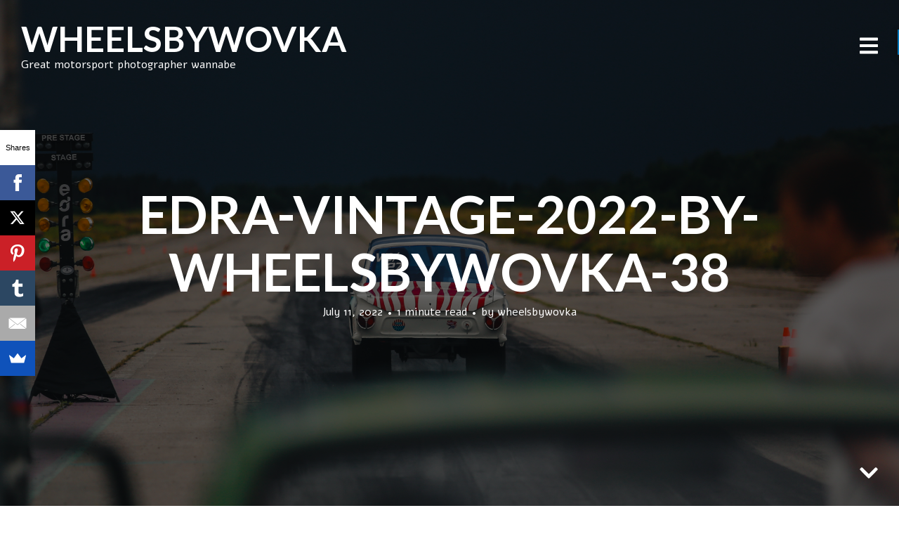

--- FILE ---
content_type: text/html; charset=UTF-8
request_url: https://blog.wheelsbywovka.com/edra-nationals-2022/edra-vintage-2022-by-wheelsbywovka-38/
body_size: 14589
content:
<!DOCTYPE html>
<html lang="en">
<head>
<meta charset="UTF-8">

<meta name="p:domain_verify" content="2c60addef04f683c6456712c36165709"/>

<meta name="viewport" content="width=device-width, initial-scale=1, minimal-ui">
<title>edra-vintage-2022-by-wheelsbywovka-38 - WHEELSBYWOVKA</title>
<link rel="profile" href="https://gmpg.org/xfn/11">
<link rel="pingback" href="https://blog.wheelsbywovka.com/xmlrpc.php">

<meta name='robots' content='index, follow, max-image-preview:large, max-snippet:-1, max-video-preview:-1' />
	<link rel="dns-prefetch" href="//fonts.googleapis.com">
	
	<!-- This site is optimized with the Yoast SEO plugin v20.2 - https://yoast.com/wordpress/plugins/seo/ -->
	<link rel="canonical" href="https://blog.wheelsbywovka.com/edra-nationals-2022/edra-vintage-2022-by-wheelsbywovka-38/" />
	<meta property="og:locale" content="en_US" />
	<meta property="og:type" content="article" />
	<meta property="og:title" content="edra-vintage-2022-by-wheelsbywovka-38 - WHEELSBYWOVKA" />
	<meta property="og:url" content="https://blog.wheelsbywovka.com/edra-nationals-2022/edra-vintage-2022-by-wheelsbywovka-38/" />
	<meta property="og:site_name" content="WHEELSBYWOVKA" />
	<meta property="og:image" content="https://blog.wheelsbywovka.com/edra-nationals-2022/edra-vintage-2022-by-wheelsbywovka-38" />
	<meta property="og:image:width" content="1920" />
	<meta property="og:image:height" content="1280" />
	<meta property="og:image:type" content="image/jpeg" />
	<meta name="twitter:card" content="summary_large_image" />
	<!-- / Yoast SEO plugin. -->


<script type='application/javascript'>console.log('PixelYourSite Free version 9.3.2');</script>
<link rel='dns-prefetch' href='//platform-api.sharethis.com' />
<link rel='dns-prefetch' href='//fonts.googleapis.com' />
<link rel='dns-prefetch' href='//pagead2.googlesyndication.com' />
<link rel="alternate" type="application/rss+xml" title="WHEELSBYWOVKA &raquo; Feed" href="https://blog.wheelsbywovka.com/feed/" />
<link rel="alternate" type="application/rss+xml" title="WHEELSBYWOVKA &raquo; Comments Feed" href="https://blog.wheelsbywovka.com/comments/feed/" />
<link rel="alternate" type="application/rss+xml" title="WHEELSBYWOVKA &raquo; edra-vintage-2022-by-wheelsbywovka-38 Comments Feed" href="https://blog.wheelsbywovka.com/edra-nationals-2022/edra-vintage-2022-by-wheelsbywovka-38/feed/" />
<script type="text/javascript">
window._wpemojiSettings = {"baseUrl":"https:\/\/s.w.org\/images\/core\/emoji\/14.0.0\/72x72\/","ext":".png","svgUrl":"https:\/\/s.w.org\/images\/core\/emoji\/14.0.0\/svg\/","svgExt":".svg","source":{"concatemoji":"https:\/\/blog.wheelsbywovka.com\/wp-includes\/js\/wp-emoji-release.min.js?ver=6.1.6"}};
/*! This file is auto-generated */
!function(e,a,t){var n,r,o,i=a.createElement("canvas"),p=i.getContext&&i.getContext("2d");function s(e,t){var a=String.fromCharCode,e=(p.clearRect(0,0,i.width,i.height),p.fillText(a.apply(this,e),0,0),i.toDataURL());return p.clearRect(0,0,i.width,i.height),p.fillText(a.apply(this,t),0,0),e===i.toDataURL()}function c(e){var t=a.createElement("script");t.src=e,t.defer=t.type="text/javascript",a.getElementsByTagName("head")[0].appendChild(t)}for(o=Array("flag","emoji"),t.supports={everything:!0,everythingExceptFlag:!0},r=0;r<o.length;r++)t.supports[o[r]]=function(e){if(p&&p.fillText)switch(p.textBaseline="top",p.font="600 32px Arial",e){case"flag":return s([127987,65039,8205,9895,65039],[127987,65039,8203,9895,65039])?!1:!s([55356,56826,55356,56819],[55356,56826,8203,55356,56819])&&!s([55356,57332,56128,56423,56128,56418,56128,56421,56128,56430,56128,56423,56128,56447],[55356,57332,8203,56128,56423,8203,56128,56418,8203,56128,56421,8203,56128,56430,8203,56128,56423,8203,56128,56447]);case"emoji":return!s([129777,127995,8205,129778,127999],[129777,127995,8203,129778,127999])}return!1}(o[r]),t.supports.everything=t.supports.everything&&t.supports[o[r]],"flag"!==o[r]&&(t.supports.everythingExceptFlag=t.supports.everythingExceptFlag&&t.supports[o[r]]);t.supports.everythingExceptFlag=t.supports.everythingExceptFlag&&!t.supports.flag,t.DOMReady=!1,t.readyCallback=function(){t.DOMReady=!0},t.supports.everything||(n=function(){t.readyCallback()},a.addEventListener?(a.addEventListener("DOMContentLoaded",n,!1),e.addEventListener("load",n,!1)):(e.attachEvent("onload",n),a.attachEvent("onreadystatechange",function(){"complete"===a.readyState&&t.readyCallback()})),(e=t.source||{}).concatemoji?c(e.concatemoji):e.wpemoji&&e.twemoji&&(c(e.twemoji),c(e.wpemoji)))}(window,document,window._wpemojiSettings);
</script>
<style type="text/css">
img.wp-smiley,
img.emoji {
	display: inline !important;
	border: none !important;
	box-shadow: none !important;
	height: 1em !important;
	width: 1em !important;
	margin: 0 0.07em !important;
	vertical-align: -0.1em !important;
	background: none !important;
	padding: 0 !important;
}
</style>
	<link rel='stylesheet' id='font-awesome-css' href='https://blog.wheelsbywovka.com/wp-content/themes/ink/assets/css/font-awesome.css?ver=4.1.0' type='text/css' media='all' />
<link rel='stylesheet' id='stag-shortcode-styles-css' href='https://blog.wheelsbywovka.com/wp-content/plugins/stagtools/assets/css/stag-shortcodes.css?ver=2.3.6' type='text/css' media='all' />
<link rel='stylesheet' id='wp-block-library-css' href='https://blog.wheelsbywovka.com/wp-includes/css/dist/block-library/style.min.css?ver=6.1.6' type='text/css' media='all' />
<link rel='stylesheet' id='wc-blocks-vendors-style-css' href='https://blog.wheelsbywovka.com/wp-content/plugins/woocommerce/packages/woocommerce-blocks/build/wc-blocks-vendors-style.css?ver=9.4.3' type='text/css' media='all' />
<link rel='stylesheet' id='wc-blocks-style-css' href='https://blog.wheelsbywovka.com/wp-content/plugins/woocommerce/packages/woocommerce-blocks/build/wc-blocks-style.css?ver=9.4.3' type='text/css' media='all' />
<link rel='stylesheet' id='classic-theme-styles-css' href='https://blog.wheelsbywovka.com/wp-includes/css/classic-themes.min.css?ver=1' type='text/css' media='all' />
<style id='global-styles-inline-css' type='text/css'>
body{--wp--preset--color--black: #000000;--wp--preset--color--cyan-bluish-gray: #abb8c3;--wp--preset--color--white: #ffffff;--wp--preset--color--pale-pink: #f78da7;--wp--preset--color--vivid-red: #cf2e2e;--wp--preset--color--luminous-vivid-orange: #ff6900;--wp--preset--color--luminous-vivid-amber: #fcb900;--wp--preset--color--light-green-cyan: #7bdcb5;--wp--preset--color--vivid-green-cyan: #00d084;--wp--preset--color--pale-cyan-blue: #8ed1fc;--wp--preset--color--vivid-cyan-blue: #0693e3;--wp--preset--color--vivid-purple: #9b51e0;--wp--preset--gradient--vivid-cyan-blue-to-vivid-purple: linear-gradient(135deg,rgba(6,147,227,1) 0%,rgb(155,81,224) 100%);--wp--preset--gradient--light-green-cyan-to-vivid-green-cyan: linear-gradient(135deg,rgb(122,220,180) 0%,rgb(0,208,130) 100%);--wp--preset--gradient--luminous-vivid-amber-to-luminous-vivid-orange: linear-gradient(135deg,rgba(252,185,0,1) 0%,rgba(255,105,0,1) 100%);--wp--preset--gradient--luminous-vivid-orange-to-vivid-red: linear-gradient(135deg,rgba(255,105,0,1) 0%,rgb(207,46,46) 100%);--wp--preset--gradient--very-light-gray-to-cyan-bluish-gray: linear-gradient(135deg,rgb(238,238,238) 0%,rgb(169,184,195) 100%);--wp--preset--gradient--cool-to-warm-spectrum: linear-gradient(135deg,rgb(74,234,220) 0%,rgb(151,120,209) 20%,rgb(207,42,186) 40%,rgb(238,44,130) 60%,rgb(251,105,98) 80%,rgb(254,248,76) 100%);--wp--preset--gradient--blush-light-purple: linear-gradient(135deg,rgb(255,206,236) 0%,rgb(152,150,240) 100%);--wp--preset--gradient--blush-bordeaux: linear-gradient(135deg,rgb(254,205,165) 0%,rgb(254,45,45) 50%,rgb(107,0,62) 100%);--wp--preset--gradient--luminous-dusk: linear-gradient(135deg,rgb(255,203,112) 0%,rgb(199,81,192) 50%,rgb(65,88,208) 100%);--wp--preset--gradient--pale-ocean: linear-gradient(135deg,rgb(255,245,203) 0%,rgb(182,227,212) 50%,rgb(51,167,181) 100%);--wp--preset--gradient--electric-grass: linear-gradient(135deg,rgb(202,248,128) 0%,rgb(113,206,126) 100%);--wp--preset--gradient--midnight: linear-gradient(135deg,rgb(2,3,129) 0%,rgb(40,116,252) 100%);--wp--preset--duotone--dark-grayscale: url('#wp-duotone-dark-grayscale');--wp--preset--duotone--grayscale: url('#wp-duotone-grayscale');--wp--preset--duotone--purple-yellow: url('#wp-duotone-purple-yellow');--wp--preset--duotone--blue-red: url('#wp-duotone-blue-red');--wp--preset--duotone--midnight: url('#wp-duotone-midnight');--wp--preset--duotone--magenta-yellow: url('#wp-duotone-magenta-yellow');--wp--preset--duotone--purple-green: url('#wp-duotone-purple-green');--wp--preset--duotone--blue-orange: url('#wp-duotone-blue-orange');--wp--preset--font-size--small: 13px;--wp--preset--font-size--medium: 20px;--wp--preset--font-size--large: 36px;--wp--preset--font-size--x-large: 42px;--wp--preset--spacing--20: 0.44rem;--wp--preset--spacing--30: 0.67rem;--wp--preset--spacing--40: 1rem;--wp--preset--spacing--50: 1.5rem;--wp--preset--spacing--60: 2.25rem;--wp--preset--spacing--70: 3.38rem;--wp--preset--spacing--80: 5.06rem;}:where(.is-layout-flex){gap: 0.5em;}body .is-layout-flow > .alignleft{float: left;margin-inline-start: 0;margin-inline-end: 2em;}body .is-layout-flow > .alignright{float: right;margin-inline-start: 2em;margin-inline-end: 0;}body .is-layout-flow > .aligncenter{margin-left: auto !important;margin-right: auto !important;}body .is-layout-constrained > .alignleft{float: left;margin-inline-start: 0;margin-inline-end: 2em;}body .is-layout-constrained > .alignright{float: right;margin-inline-start: 2em;margin-inline-end: 0;}body .is-layout-constrained > .aligncenter{margin-left: auto !important;margin-right: auto !important;}body .is-layout-constrained > :where(:not(.alignleft):not(.alignright):not(.alignfull)){max-width: var(--wp--style--global--content-size);margin-left: auto !important;margin-right: auto !important;}body .is-layout-constrained > .alignwide{max-width: var(--wp--style--global--wide-size);}body .is-layout-flex{display: flex;}body .is-layout-flex{flex-wrap: wrap;align-items: center;}body .is-layout-flex > *{margin: 0;}:where(.wp-block-columns.is-layout-flex){gap: 2em;}.has-black-color{color: var(--wp--preset--color--black) !important;}.has-cyan-bluish-gray-color{color: var(--wp--preset--color--cyan-bluish-gray) !important;}.has-white-color{color: var(--wp--preset--color--white) !important;}.has-pale-pink-color{color: var(--wp--preset--color--pale-pink) !important;}.has-vivid-red-color{color: var(--wp--preset--color--vivid-red) !important;}.has-luminous-vivid-orange-color{color: var(--wp--preset--color--luminous-vivid-orange) !important;}.has-luminous-vivid-amber-color{color: var(--wp--preset--color--luminous-vivid-amber) !important;}.has-light-green-cyan-color{color: var(--wp--preset--color--light-green-cyan) !important;}.has-vivid-green-cyan-color{color: var(--wp--preset--color--vivid-green-cyan) !important;}.has-pale-cyan-blue-color{color: var(--wp--preset--color--pale-cyan-blue) !important;}.has-vivid-cyan-blue-color{color: var(--wp--preset--color--vivid-cyan-blue) !important;}.has-vivid-purple-color{color: var(--wp--preset--color--vivid-purple) !important;}.has-black-background-color{background-color: var(--wp--preset--color--black) !important;}.has-cyan-bluish-gray-background-color{background-color: var(--wp--preset--color--cyan-bluish-gray) !important;}.has-white-background-color{background-color: var(--wp--preset--color--white) !important;}.has-pale-pink-background-color{background-color: var(--wp--preset--color--pale-pink) !important;}.has-vivid-red-background-color{background-color: var(--wp--preset--color--vivid-red) !important;}.has-luminous-vivid-orange-background-color{background-color: var(--wp--preset--color--luminous-vivid-orange) !important;}.has-luminous-vivid-amber-background-color{background-color: var(--wp--preset--color--luminous-vivid-amber) !important;}.has-light-green-cyan-background-color{background-color: var(--wp--preset--color--light-green-cyan) !important;}.has-vivid-green-cyan-background-color{background-color: var(--wp--preset--color--vivid-green-cyan) !important;}.has-pale-cyan-blue-background-color{background-color: var(--wp--preset--color--pale-cyan-blue) !important;}.has-vivid-cyan-blue-background-color{background-color: var(--wp--preset--color--vivid-cyan-blue) !important;}.has-vivid-purple-background-color{background-color: var(--wp--preset--color--vivid-purple) !important;}.has-black-border-color{border-color: var(--wp--preset--color--black) !important;}.has-cyan-bluish-gray-border-color{border-color: var(--wp--preset--color--cyan-bluish-gray) !important;}.has-white-border-color{border-color: var(--wp--preset--color--white) !important;}.has-pale-pink-border-color{border-color: var(--wp--preset--color--pale-pink) !important;}.has-vivid-red-border-color{border-color: var(--wp--preset--color--vivid-red) !important;}.has-luminous-vivid-orange-border-color{border-color: var(--wp--preset--color--luminous-vivid-orange) !important;}.has-luminous-vivid-amber-border-color{border-color: var(--wp--preset--color--luminous-vivid-amber) !important;}.has-light-green-cyan-border-color{border-color: var(--wp--preset--color--light-green-cyan) !important;}.has-vivid-green-cyan-border-color{border-color: var(--wp--preset--color--vivid-green-cyan) !important;}.has-pale-cyan-blue-border-color{border-color: var(--wp--preset--color--pale-cyan-blue) !important;}.has-vivid-cyan-blue-border-color{border-color: var(--wp--preset--color--vivid-cyan-blue) !important;}.has-vivid-purple-border-color{border-color: var(--wp--preset--color--vivid-purple) !important;}.has-vivid-cyan-blue-to-vivid-purple-gradient-background{background: var(--wp--preset--gradient--vivid-cyan-blue-to-vivid-purple) !important;}.has-light-green-cyan-to-vivid-green-cyan-gradient-background{background: var(--wp--preset--gradient--light-green-cyan-to-vivid-green-cyan) !important;}.has-luminous-vivid-amber-to-luminous-vivid-orange-gradient-background{background: var(--wp--preset--gradient--luminous-vivid-amber-to-luminous-vivid-orange) !important;}.has-luminous-vivid-orange-to-vivid-red-gradient-background{background: var(--wp--preset--gradient--luminous-vivid-orange-to-vivid-red) !important;}.has-very-light-gray-to-cyan-bluish-gray-gradient-background{background: var(--wp--preset--gradient--very-light-gray-to-cyan-bluish-gray) !important;}.has-cool-to-warm-spectrum-gradient-background{background: var(--wp--preset--gradient--cool-to-warm-spectrum) !important;}.has-blush-light-purple-gradient-background{background: var(--wp--preset--gradient--blush-light-purple) !important;}.has-blush-bordeaux-gradient-background{background: var(--wp--preset--gradient--blush-bordeaux) !important;}.has-luminous-dusk-gradient-background{background: var(--wp--preset--gradient--luminous-dusk) !important;}.has-pale-ocean-gradient-background{background: var(--wp--preset--gradient--pale-ocean) !important;}.has-electric-grass-gradient-background{background: var(--wp--preset--gradient--electric-grass) !important;}.has-midnight-gradient-background{background: var(--wp--preset--gradient--midnight) !important;}.has-small-font-size{font-size: var(--wp--preset--font-size--small) !important;}.has-medium-font-size{font-size: var(--wp--preset--font-size--medium) !important;}.has-large-font-size{font-size: var(--wp--preset--font-size--large) !important;}.has-x-large-font-size{font-size: var(--wp--preset--font-size--x-large) !important;}
.wp-block-navigation a:where(:not(.wp-element-button)){color: inherit;}
:where(.wp-block-columns.is-layout-flex){gap: 2em;}
.wp-block-pullquote{font-size: 1.5em;line-height: 1.6;}
</style>
<link rel='stylesheet' id='stripe-handler-ng-style-css' href='https://blog.wheelsbywovka.com/wp-content/plugins/stripe-payments/public/assets/css/public.css?ver=2.0.85' type='text/css' media='all' />
<link rel='stylesheet' id='woocommerce-layout-css' href='https://blog.wheelsbywovka.com/wp-content/plugins/woocommerce/assets/css/woocommerce-layout.css?ver=7.4.0' type='text/css' media='all' />
<style id='woocommerce-layout-inline-css' type='text/css'>

	.infinite-scroll .woocommerce-pagination {
		display: none;
	}
</style>
<link rel='stylesheet' id='woocommerce-smallscreen-css' href='https://blog.wheelsbywovka.com/wp-content/plugins/woocommerce/assets/css/woocommerce-smallscreen.css?ver=7.4.0' type='text/css' media='only screen and (max-width: 768px)' />
<link rel='stylesheet' id='woocommerce-general-css' href='https://blog.wheelsbywovka.com/wp-content/plugins/woocommerce/assets/css/woocommerce.css?ver=7.4.0' type='text/css' media='all' />
<style id='woocommerce-inline-inline-css' type='text/css'>
.woocommerce form .form-row .required { visibility: visible; }
</style>
<link rel='stylesheet' id='stag-google-fonts-css' href='//fonts.googleapis.com/css?family=Alef%3Aregular%2C700%7CLato%3Aregular%2Citalic%2C700&#038;subset=latin%2Clatin&#038;ver=1.2.7' type='text/css' media='all' />
<link rel='stylesheet' id='stag-style-css' href='https://blog.wheelsbywovka.com/wp-content/themes/ink/style.css?ver=1.2.7' type='text/css' media='all' />
<link rel='stylesheet' id='dflip-style-css' href='https://blog.wheelsbywovka.com/wp-content/plugins/3d-flipbook-dflip-lite/assets/css/dflip.min.css?ver=2.2.32' type='text/css' media='all' />
<script type='text/javascript' src='https://blog.wheelsbywovka.com/wp-includes/js/jquery/jquery.min.js?ver=3.6.1' id='jquery-core-js'></script>
<script type='text/javascript' src='https://blog.wheelsbywovka.com/wp-includes/js/jquery/jquery-migrate.min.js?ver=3.3.2' id='jquery-migrate-js'></script>
<script type='text/javascript' src='https://blog.wheelsbywovka.com/wp-content/plugins/woocommerce/assets/js/js-cookie/js.cookie.min.js?ver=2.1.4-wc.7.4.0' id='js-cookie-js'></script>
<script type='text/javascript' src='https://blog.wheelsbywovka.com/wp-content/themes/ink/assets/js/lib/spin/spin.min.js?ver=1.3' id='spin-js'></script>
<script type='text/javascript' src='https://blog.wheelsbywovka.com/wp-content/themes/ink/assets/js/lib/spin/jquery.spin.min.js?ver=1.3' id='jquery.spin-js'></script>
<script type='text/javascript' src='//platform-api.sharethis.com/js/sharethis.js#source=googleanalytics-wordpress#product=ga&#038;property=5ff495e374e0a600127b0be9' id='googleanalytics-platform-sharethis-js'></script>
<script type='text/javascript' src='https://blog.wheelsbywovka.com/wp-content/plugins/pixelyoursite/dist/scripts/jquery.bind-first-0.2.3.min.js?ver=6.1.6' id='jquery-bind-first-js'></script>
<script type='text/javascript' id='pys-js-extra'>
/* <![CDATA[ */
var pysOptions = {"staticEvents":{"facebook":{"init_event":[{"delay":0,"type":"static","name":"PageView","pixelIds":["878443592258221"],"eventID":"07b52781-0a5e-4877-ba11-48fca8552137","params":{"page_title":"edra-vintage-2022-by-wheelsbywovka-38","post_type":"attachment","post_id":7793,"plugin":"PixelYourSite","user_role":"guest","event_url":"blog.wheelsbywovka.com\/edra-nationals-2022\/edra-vintage-2022-by-wheelsbywovka-38\/"},"e_id":"init_event","ids":[],"hasTimeWindow":false,"timeWindow":0,"woo_order":"","edd_order":""}]}},"dynamicEvents":{"automatic_event_form":{"facebook":{"delay":0,"type":"dyn","name":"Form","pixelIds":["878443592258221"],"eventID":"42f3464f-e7b3-49fa-b9d9-ed70bb9afe82","params":{"page_title":"edra-vintage-2022-by-wheelsbywovka-38","post_type":"attachment","post_id":7793,"plugin":"PixelYourSite","user_role":"guest","event_url":"blog.wheelsbywovka.com\/edra-nationals-2022\/edra-vintage-2022-by-wheelsbywovka-38\/"},"e_id":"automatic_event_form","ids":[],"hasTimeWindow":false,"timeWindow":0,"woo_order":"","edd_order":""}},"automatic_event_download":{"facebook":{"delay":0,"type":"dyn","name":"Download","extensions":["","doc","exe","js","pdf","ppt","tgz","zip","xls"],"pixelIds":["878443592258221"],"eventID":"07136d4b-68a1-4185-a97d-6c8c6a204027","params":{"page_title":"edra-vintage-2022-by-wheelsbywovka-38","post_type":"attachment","post_id":7793,"plugin":"PixelYourSite","user_role":"guest","event_url":"blog.wheelsbywovka.com\/edra-nationals-2022\/edra-vintage-2022-by-wheelsbywovka-38\/"},"e_id":"automatic_event_download","ids":[],"hasTimeWindow":false,"timeWindow":0,"woo_order":"","edd_order":""}},"automatic_event_comment":{"facebook":{"delay":0,"type":"dyn","name":"Comment","pixelIds":["878443592258221"],"eventID":"7943bc85-0a36-4e4f-bb83-649f505ea820","params":{"page_title":"edra-vintage-2022-by-wheelsbywovka-38","post_type":"attachment","post_id":7793,"plugin":"PixelYourSite","user_role":"guest","event_url":"blog.wheelsbywovka.com\/edra-nationals-2022\/edra-vintage-2022-by-wheelsbywovka-38\/"},"e_id":"automatic_event_comment","ids":[],"hasTimeWindow":false,"timeWindow":0,"woo_order":"","edd_order":""}}},"triggerEvents":[],"triggerEventTypes":[],"facebook":{"pixelIds":["878443592258221"],"advancedMatching":[],"removeMetadata":false,"contentParams":{"post_type":"attachment","post_id":7793,"content_name":"edra-vintage-2022-by-wheelsbywovka-38","tags":"","categories":[]},"commentEventEnabled":true,"wooVariableAsSimple":false,"downloadEnabled":true,"formEventEnabled":true,"ajaxForServerEvent":true,"serverApiEnabled":true,"wooCRSendFromServer":false},"debug":"","siteUrl":"https:\/\/blog.wheelsbywovka.com","ajaxUrl":"https:\/\/blog.wheelsbywovka.com\/wp-admin\/admin-ajax.php","ajax_event":"82de74bc2f","enable_remove_download_url_param":"1","cookie_duration":"7","last_visit_duration":"60","gdpr":{"ajax_enabled":false,"all_disabled_by_api":false,"facebook_disabled_by_api":false,"analytics_disabled_by_api":false,"google_ads_disabled_by_api":false,"pinterest_disabled_by_api":false,"bing_disabled_by_api":false,"facebook_prior_consent_enabled":false,"analytics_prior_consent_enabled":true,"google_ads_prior_consent_enabled":null,"pinterest_prior_consent_enabled":true,"bing_prior_consent_enabled":true,"cookiebot_integration_enabled":false,"cookiebot_facebook_consent_category":"marketing","cookiebot_analytics_consent_category":"statistics","cookiebot_google_ads_consent_category":null,"cookiebot_pinterest_consent_category":"marketing","cookiebot_bing_consent_category":"marketing","consent_magic_integration_enabled":false,"real_cookie_banner_integration_enabled":false,"cookie_notice_integration_enabled":false,"cookie_law_info_integration_enabled":false},"woo":{"enabled":true,"addToCartOnButtonEnabled":true,"addToCartOnButtonValueEnabled":false,"addToCartOnButtonValueOption":"price","singleProductId":null,"removeFromCartSelector":"form.woocommerce-cart-form .remove","addToCartCatchMethod":"add_cart_hook"},"edd":{"enabled":false}};
/* ]]> */
</script>
<script type='text/javascript' src='https://blog.wheelsbywovka.com/wp-content/plugins/pixelyoursite/dist/scripts/public.js?ver=9.3.2' id='pys-js'></script>
<link rel="https://api.w.org/" href="https://blog.wheelsbywovka.com/wp-json/" /><link rel="alternate" type="application/json" href="https://blog.wheelsbywovka.com/wp-json/wp/v2/media/7793" /><link rel="EditURI" type="application/rsd+xml" title="RSD" href="https://blog.wheelsbywovka.com/xmlrpc.php?rsd" />
<link rel="wlwmanifest" type="application/wlwmanifest+xml" href="https://blog.wheelsbywovka.com/wp-includes/wlwmanifest.xml" />
<meta name="generator" content="WordPress 6.1.6" />
<meta name="generator" content="WooCommerce 7.4.0" />
<link rel='shortlink' href='https://blog.wheelsbywovka.com/?p=7793' />
<link rel="alternate" type="application/json+oembed" href="https://blog.wheelsbywovka.com/wp-json/oembed/1.0/embed?url=https%3A%2F%2Fblog.wheelsbywovka.com%2Fedra-nationals-2022%2Fedra-vintage-2022-by-wheelsbywovka-38%2F" />
<link rel="alternate" type="text/xml+oembed" href="https://blog.wheelsbywovka.com/wp-json/oembed/1.0/embed?url=https%3A%2F%2Fblog.wheelsbywovka.com%2Fedra-nationals-2022%2Fedra-vintage-2022-by-wheelsbywovka-38%2F&#038;format=xml" />
<meta name="generator" content="Site Kit by Google 1.94.0" /><!-- HotJar Tracking Code -->
<script>
    (function(h,o,t,j,a,r){
        h.hj=h.hj||function(){(h.hj.q=h.hj.q||[]).push(arguments)};
        h._hjSettings={hjid:1018687,hjsv:6};
        a=o.getElementsByTagName('head')[0];
        r=o.createElement('script');r.async=1;
        r.src=t+h._hjSettings.hjid+j+h._hjSettings.hjsv;
        a.appendChild(r);
    })(window,document,'https://static.hotjar.com/c/hotjar-','.js?sv=');
</script>
<!-- End of HotJar Tracking Code --><script type="text/javascript">
	window._wp_rp_static_base_url = 'https://rp.zemanta.com/static/';
	window._wp_rp_wp_ajax_url = "https://blog.wheelsbywovka.com/wp-admin/admin-ajax.php";
	window._wp_rp_plugin_version = '3.6';
	window._wp_rp_post_id = '7793';
	window._wp_rp_num_rel_posts = '6';
	window._wp_rp_thumbnails = true;
	window._wp_rp_post_title = 'edra-vintage-2022-by-wheelsbywovka-38';
	window._wp_rp_post_tags = [];
</script>
<link rel="stylesheet" href="https://blog.wheelsbywovka.com/wp-content/plugins/related-posts/static/themes/vertical.css?version=3.6" />
<script type='text/javascript'>
/* <![CDATA[ */
var VPData = {"__":{"couldnt_retrieve_vp":"Couldn't retrieve Visual Portfolio ID.","pswp_close":"Close (Esc)","pswp_share":"Share","pswp_fs":"Toggle fullscreen","pswp_zoom":"Zoom in\/out","pswp_prev":"Previous (arrow left)","pswp_next":"Next (arrow right)","pswp_share_fb":"Share on Facebook","pswp_share_tw":"Tweet","pswp_share_pin":"Pin it","fancybox_close":"Close","fancybox_next":"Next","fancybox_prev":"Previous","fancybox_error":"The requested content cannot be loaded. <br \/> Please try again later.","fancybox_play_start":"Start slideshow","fancybox_play_stop":"Pause slideshow","fancybox_full_screen":"Full screen","fancybox_thumbs":"Thumbnails","fancybox_download":"Download","fancybox_share":"Share","fancybox_zoom":"Zoom"},"settingsPopupGallery":{"enable_on_wordpress_images":false,"vendor":"fancybox","deep_linking":false,"deep_linking_url_to_share_images":false,"show_arrows":true,"show_counter":true,"show_zoom_button":true,"show_fullscreen_button":true,"show_share_button":true,"show_close_button":true,"show_thumbs":true,"show_download_button":false,"show_slideshow":false,"click_to_zoom":true},"screenSizes":[320,576,768,992,1200]};
/* ]]> */
</script>
        <noscript>
            <style type="text/css">
                .vp-portfolio__preloader-wrap{display:none}.vp-portfolio__items-wrap,.vp-portfolio__filter-wrap,.vp-portfolio__sort-wrap,.vp-portfolio__pagination-wrap{visibility:visible;opacity:1}.vp-portfolio__item .vp-portfolio__item-img noscript+img{display:none}.vp-portfolio__thumbnails-wrap{display:none}            </style>
        </noscript>
        <meta name="generator" content="Ink 1.2.7">
<meta name="generator" content="StagCustomizer 1.0">
	<style id="stag-custom-css" type="text/css">
		body,
		.site,
		hr:not(.stag-divider)::before {
			background-color: #ffffff;
		}
		body, .entry-subtitle {
			font-family: "Alef";
		}
		a,
		.archive-header__title span,
		.footer-menu a:hover {
			color: #f0ad2c;
		}
		h1, h2, h3, h4, h5, h6, .button, .stag-button, input[type="submit"], input[type="reset"], .button-secondary, legend, .rcp_subscription_level_name {
			font-family: "Lato";
		}
		.post-grid {
			border-color: #ffffff;
		}
			</style>
	<link rel='shortcut icon' href='https://blog.wheelsbywovka.com/wp-content/uploads/2015/05/favicon.jpg' />	<noscript><style>.woocommerce-product-gallery{ opacity: 1 !important; }</style></noscript>
	
<!-- Google AdSense snippet added by Site Kit -->
<meta name="google-adsense-platform-account" content="ca-host-pub-2644536267352236">
<meta name="google-adsense-platform-domain" content="sitekit.withgoogle.com">
<!-- End Google AdSense snippet added by Site Kit -->
<script>
(function() {
	(function (i, s, o, g, r, a, m) {
		i['GoogleAnalyticsObject'] = r;
		i[r] = i[r] || function () {
				(i[r].q = i[r].q || []).push(arguments)
			}, i[r].l = 1 * new Date();
		a = s.createElement(o),
			m = s.getElementsByTagName(o)[0];
		a.async = 1;
		a.src = g;
		m.parentNode.insertBefore(a, m)
	})(window, document, 'script', 'https://google-analytics.com/analytics.js', 'ga');

	ga('create', 'UA-62777824-1', 'auto');
			ga('send', 'pageview');
	})();
</script>
        <style type="text/css">
            /* If html does not have either class, do not show lazy loaded images. */
            html:not(.vp-lazyload-enabled):not(.js) .vp-lazyload {
                display: none;
            }
        </style>
        <script>
            document.documentElement.classList.add(
                'vp-lazyload-enabled'
            );
        </script>
        
<!-- Google AdSense snippet added by Site Kit -->
<script async="async" src="https://pagead2.googlesyndication.com/pagead/js/adsbygoogle.js?client=ca-pub-3122952363876762&amp;host=ca-host-pub-2644536267352236" crossorigin="anonymous" type="text/javascript"></script>

<!-- End Google AdSense snippet added by Site Kit -->
</head>
<body data-rsssl=1 class="attachment attachment-template-default single single-attachment postid-7793 attachmentid-7793 attachment-jpeg theme-ink woocommerce-no-js chrome header-over stagtools" data-layout="">

<nav class="site-nav" role="complementary">
	<div class="site-nav--scrollable-container">
		<i class="fa fa-times close-nav"></i>

				<nav id="site-navigation" class="navigation main-navigation site-nav__section" role="navigation">
			<h4 class="widgettitle">Menu</h4>
			<ul id="menu-main-menu" class="primary-menu"><li id="menu-item-289" class="menu-item menu-item-type-custom menu-item-object-custom menu-item-289"><a href="http://wheelsbywovka.com">Back to Portfolio</a></li>
<li id="menu-item-6568" class="menu-item menu-item-type-post_type menu-item-object-page menu-item-6568"><a href="https://blog.wheelsbywovka.com/shop/">Print Shop</a></li>
<li id="menu-item-6658" class="menu-item menu-item-type-custom menu-item-object-custom menu-item-6658"><a href="https://driftcut.com/">DriftCut Streetwear Shop</a></li>
<li id="menu-item-6565" class="menu-item menu-item-type-post_type menu-item-object-page menu-item-6565"><a href="https://blog.wheelsbywovka.com/my-account/">My account</a></li>
<li id="menu-item-6566" class="menu-item menu-item-type-post_type menu-item-object-page menu-item-6566"><a href="https://blog.wheelsbywovka.com/checkout/">Checkout</a></li>
<li id="menu-item-6567" class="menu-item menu-item-type-post_type menu-item-object-page menu-item-6567"><a href="https://blog.wheelsbywovka.com/cart/">Cart</a></li>
<li id="menu-item-290" class="menu-item menu-item-type-custom menu-item-object-custom menu-item-290"><a href="http://facebook.com/wheelsbywovka">Facebook Fan Page</a></li>
<li id="menu-item-6569" class="menu-item menu-item-type-custom menu-item-object-custom menu-item-6569"><a href="http://instagram.com/wheelsbywovka">Instagram</a></li>
</ul>		</nav><!-- #site-navigation -->
		
					<aside id="categories-4" class="site-nav__section widget_categories"><h4 class="widgettitle">Categories</h4>
			<ul>
					<li class="cat-item cat-item-135"><a href="https://blog.wheelsbywovka.com/category/blogging/">Blogging</a>
</li>
	<li class="cat-item cat-item-710"><a href="https://blog.wheelsbywovka.com/category/car-museum/">Car Museum</a>
</li>
	<li class="cat-item cat-item-5"><a href="https://blog.wheelsbywovka.com/category/car-shoot/">Car Shoot</a>
</li>
	<li class="cat-item cat-item-136"><a href="https://blog.wheelsbywovka.com/category/car-spotting/">Car Spotting</a>
</li>
	<li class="cat-item cat-item-3"><a href="https://blog.wheelsbywovka.com/category/circuit/">Circuit</a>
</li>
	<li class="cat-item cat-item-6"><a href="https://blog.wheelsbywovka.com/category/cruise/">Cruise</a>
</li>
	<li class="cat-item cat-item-220"><a href="https://blog.wheelsbywovka.com/category/drag/">Drag</a>
</li>
	<li class="cat-item cat-item-1"><a href="https://blog.wheelsbywovka.com/category/drift/">Drift</a>
</li>
	<li class="cat-item cat-item-286"><a href="https://blog.wheelsbywovka.com/category/formula-offroad/">Formula Offroad</a>
</li>
	<li class="cat-item cat-item-515"><a href="https://blog.wheelsbywovka.com/category/girls/">Girls</a>
</li>
	<li class="cat-item cat-item-114"><a href="https://blog.wheelsbywovka.com/category/guest-post/">Guest Post</a>
</li>
	<li class="cat-item cat-item-647"><a href="https://blog.wheelsbywovka.com/category/hot-wheels-collecting/">Hot Wheels Collecting</a>
</li>
	<li class="cat-item cat-item-1750"><a href="https://blog.wheelsbywovka.com/category/karting/">karting</a>
</li>
	<li class="cat-item cat-item-1105"><a href="https://blog.wheelsbywovka.com/category/miata-by-wovka/">Miata by Wovka</a>
</li>
	<li class="cat-item cat-item-1173"><a href="https://blog.wheelsbywovka.com/category/model-car-kits/">Model Car Kits</a>
</li>
	<li class="cat-item cat-item-332"><a href="https://blog.wheelsbywovka.com/category/motorcycles/">Motorcycles</a>
</li>
	<li class="cat-item cat-item-279"><a href="https://blog.wheelsbywovka.com/category/rally/">Rally</a>
</li>
	<li class="cat-item cat-item-4"><a href="https://blog.wheelsbywovka.com/category/rally-cross/">Rally Cross</a>
</li>
	<li class="cat-item cat-item-113"><a href="https://blog.wheelsbywovka.com/category/show/">Show</a>
</li>
	<li class="cat-item cat-item-347"><a href="https://blog.wheelsbywovka.com/category/talksbywovka/">Talksbywovka</a>
</li>
	<li class="cat-item cat-item-148"><a href="https://blog.wheelsbywovka.com/category/top-5/">Top 5</a>
</li>
			</ul>

			</aside>			</div>
</nav>
<div class="site-nav-overlay"></div>

<div id="page" class="hfeed site">

	<div id="content" class="site-content">

		<header id="masthead" class="site-header">

			<div class="site-branding">
									<h1 class="site-title"><a href="https://blog.wheelsbywovka.com">WHEELSBYWOVKA</a></h1>
				
				<p class="site-description">Great motorsport photographer wannabe</p>
			</div>

			<a href="#" id="site-navigation-toggle" class="site-navigation-toggle"><i class="fa fa-navicon"></i></a>

			
		</header><!-- #masthead -->

	
	<style type="text/css" scoped>
		
		.background-video { opacity: 0.4; }

				.article-cover__background { background-image: url(https://blog.wheelsbywovka.com/wp-content/uploads/2022/07/edra-vintage-2022-by-wheelsbywovka-38.jpg); opacity: 0.4; }
		
			</style>

	
<div class="article-cover article-cover--7793">
	<div class="article-cover__background stag-image--none"></div>

	
	<div class="article-cover__inner">
		<div class="article-cover__content">
			<h1 class="entry-title">
				<a href="https://blog.wheelsbywovka.com/edra-nationals-2022/edra-vintage-2022-by-wheelsbywovka-38/" rel="bookmark">
					edra-vintage-2022-by-wheelsbywovka-38
									</a>
			</h1>


			<footer class="entry-meta">
				<span class="posted-on"><a href="https://blog.wheelsbywovka.com/edra-nationals-2022/edra-vintage-2022-by-wheelsbywovka-38/" title="11:43 am" rel="bookmark"><time class="entry-date published" datetime="2022-07-11T11:43:30+00:00">July 11, 2022</time></a></span><span class="reading-time">1 minute read</span><span class="byline">by <span class="author vcard"><a class="url fn n" href="https://blog.wheelsbywovka.com/author/admin/">wheelsbywovka</a></span></span>											</footer>

					</div>
	</div>

	
	<span id="scroll-to-content" class="article-cover__arrow">
		<i class="fa fa-chevron-down"></i>
	</span>

</div>

	<main id="main" class="site-main">

		
		
<article id="post-7793" class="post-7793 attachment type-attachment status-inherit hentry">

	<div class="entry-content">
		<p class="attachment"><a href='https://blog.wheelsbywovka.com/wp-content/uploads/2022/07/edra-vintage-2022-by-wheelsbywovka-38.jpg'><img width="300" height="200" src="https://blog.wheelsbywovka.com/wp-content/uploads/2022/07/edra-vintage-2022-by-wheelsbywovka-38-300x200.jpg" class="attachment-medium size-medium" alt="" decoding="async" loading="lazy" srcset="https://blog.wheelsbywovka.com/wp-content/uploads/2022/07/edra-vintage-2022-by-wheelsbywovka-38-300x200.jpg 300w, https://blog.wheelsbywovka.com/wp-content/uploads/2022/07/edra-vintage-2022-by-wheelsbywovka-38-800x533.jpg 800w, https://blog.wheelsbywovka.com/wp-content/uploads/2022/07/edra-vintage-2022-by-wheelsbywovka-38-1024x683.jpg 1024w, https://blog.wheelsbywovka.com/wp-content/uploads/2022/07/edra-vintage-2022-by-wheelsbywovka-38-768x512.jpg 768w, https://blog.wheelsbywovka.com/wp-content/uploads/2022/07/edra-vintage-2022-by-wheelsbywovka-38-1536x1024.jpg 1536w, https://blog.wheelsbywovka.com/wp-content/uploads/2022/07/edra-vintage-2022-by-wheelsbywovka-38.jpg 1920w" sizes="(max-width: 300px) 100vw, 300px" /></a></p>
<!-- CONTENT END 3 -->
	</div><!-- .entry-content -->


		<footer class="entry-footer">
		<div class="grid">

			<div class="unit one-of-two">
				Category: 
							</div>

						<div class="unit one-of-two">
				
<div class="post-share-buttons">
	<h5>Share on</h5>

		<a target="_blank" class="button" href="http://www.twitter.com?status=edra-vintage-2022-by-wheelsbywovka-38+on+WHEELSBYWOVKA+https%3A%2F%2Fblog.wheelsbywovka.com%2Fedra-nationals-2022%2Fedra-vintage-2022-by-wheelsbywovka-38%2F">Twitter</a>
	<a target="_blank" class="button" href="http://www.facebook.com/sharer.php?u=https%3A%2F%2Fblog.wheelsbywovka.com%2Fedra-nationals-2022%2Fedra-vintage-2022-by-wheelsbywovka-38%2F">Facebook</a>
	</div>
			</div>
					</div>
	</footer><!-- .entry-meta -->
	
</article><!-- #post-## -->

		
		
<div id="comments" class="comments-area">

	
	
		<div id="respond" class="comment-respond">
		<h3 id="reply-title" class="comment-reply-title">Submit a comment <small><a rel="nofollow" id="cancel-comment-reply-link" href="/edra-nationals-2022/edra-vintage-2022-by-wheelsbywovka-38/#respond" style="display:none;">Cancel reply</a></small></h3><form action="https://blog.wheelsbywovka.com/wp-comments-post.php" method="post" id="commentform" class="comment-form" novalidate><p class="comment-form-comment"><textarea id="comment" class="blog-textarea respond-type" name="comment" cols="58" rows="10" aria-required="true" tabindex="4"></textarea><label for="comment">Your Comment</label></p><p class="comment-form-author"><input class="text-input respond-type" type="text" name="author" id="author" value="" size="50" aria-required="true" tabindex="1" /><label for="author">Name</label></p>
<p class="comment-form-email"><input class="text-input respond-type" type="email" name="email" id="email" value="" size="50" aria-required="true" tabindex="2" /><label for="email">Email</label></p>
<p class="comment-form-url"><input class="text-input respond-type" type="url" name="url" id="url" value="" size="50" tabindex="3" /><label for="url">Website</label></p>
<p class="form-submit"><input name="submit" type="submit" id="submit" class="submit" value="Submit comment" /> <input type='hidden' name='comment_post_ID' value='7793' id='comment_post_ID' />
<input type='hidden' name='comment_parent' id='comment_parent' value='0' />
</p></form>	</div><!-- #respond -->
	
</div><!-- #comments -->

	
	</main><!-- #main -->

		<footer id="colophon" class="site-footer" role="contentinfo">
						<div class="footer-widgets-container">
				<div class="inside">
					<div class="footer-widgets grid">
						<aside id="search-2" class="widget unit one-of-two widget_search"><h3 class="widgettitle">Search</h3><form role="search" method="get" class="search-form" action="https://blog.wheelsbywovka.com/">
	<label>
		<span class="screen-reader-text">Search for:</span>
		<input type="search" class="search-field" placeholder="Search &hellip;" value="" name="s" title="Search for:">
	</label>
	<button type="submit" class="search-submit"><i class="fa fa-search"></i></button>
</form>
</aside>
		<aside id="recent-posts-2" class="widget unit one-of-two widget_recent_entries">
		<h3 class="widgettitle">Recent Posts</h3>
		<ul>
											<li>
					<a href="https://blog.wheelsbywovka.com/ultrace-2024-throwback-just-in-time/">Ultrace 2024 Throwback — Just in Time</a>
									</li>
											<li>
					<a href="https://blog.wheelsbywovka.com/why-you-should-upgrade-and-protect-the-interior-of-your-truck/">Why You Should Upgrade and Protect the Interior of Your Truck</a>
									</li>
											<li>
					<a href="https://blog.wheelsbywovka.com/is-utv-windshields-protection-worth-it-benefits-of-a-safer-stronger-windshield/">Is UTV Windshields Protection Worth It Benefits of a Safer, Stronger Windshield</a>
									</li>
											<li>
					<a href="https://blog.wheelsbywovka.com/how-amazon-leasing-helps-you-drive-the-latest-supercars-every-year/">How Amazon Leasing Helps You Drive the Latest Supercars Every Year</a>
									</li>
											<li>
					<a href="https://blog.wheelsbywovka.com/how-has-tire-technology-evolved-in-motorsports/">How has Tire Technology Evolved in Motorsports</a>
									</li>
					</ul>

		</aside><aside id="archives-2" class="widget unit one-of-two widget_archive"><h3 class="widgettitle">Archives</h3>
			<ul>
					<li><a href='https://blog.wheelsbywovka.com/2025/06/'>June 2025</a></li>
	<li><a href='https://blog.wheelsbywovka.com/2025/05/'>May 2025</a></li>
	<li><a href='https://blog.wheelsbywovka.com/2025/03/'>March 2025</a></li>
	<li><a href='https://blog.wheelsbywovka.com/2025/01/'>January 2025</a></li>
	<li><a href='https://blog.wheelsbywovka.com/2024/08/'>August 2024</a></li>
	<li><a href='https://blog.wheelsbywovka.com/2024/07/'>July 2024</a></li>
	<li><a href='https://blog.wheelsbywovka.com/2024/06/'>June 2024</a></li>
	<li><a href='https://blog.wheelsbywovka.com/2024/05/'>May 2024</a></li>
	<li><a href='https://blog.wheelsbywovka.com/2024/04/'>April 2024</a></li>
	<li><a href='https://blog.wheelsbywovka.com/2024/03/'>March 2024</a></li>
	<li><a href='https://blog.wheelsbywovka.com/2024/01/'>January 2024</a></li>
	<li><a href='https://blog.wheelsbywovka.com/2023/12/'>December 2023</a></li>
	<li><a href='https://blog.wheelsbywovka.com/2023/11/'>November 2023</a></li>
	<li><a href='https://blog.wheelsbywovka.com/2023/09/'>September 2023</a></li>
	<li><a href='https://blog.wheelsbywovka.com/2023/08/'>August 2023</a></li>
	<li><a href='https://blog.wheelsbywovka.com/2023/04/'>April 2023</a></li>
	<li><a href='https://blog.wheelsbywovka.com/2023/01/'>January 2023</a></li>
	<li><a href='https://blog.wheelsbywovka.com/2022/11/'>November 2022</a></li>
	<li><a href='https://blog.wheelsbywovka.com/2022/09/'>September 2022</a></li>
	<li><a href='https://blog.wheelsbywovka.com/2022/08/'>August 2022</a></li>
	<li><a href='https://blog.wheelsbywovka.com/2022/07/'>July 2022</a></li>
	<li><a href='https://blog.wheelsbywovka.com/2022/06/'>June 2022</a></li>
	<li><a href='https://blog.wheelsbywovka.com/2022/05/'>May 2022</a></li>
	<li><a href='https://blog.wheelsbywovka.com/2022/04/'>April 2022</a></li>
	<li><a href='https://blog.wheelsbywovka.com/2022/02/'>February 2022</a></li>
	<li><a href='https://blog.wheelsbywovka.com/2021/11/'>November 2021</a></li>
	<li><a href='https://blog.wheelsbywovka.com/2021/06/'>June 2021</a></li>
	<li><a href='https://blog.wheelsbywovka.com/2021/05/'>May 2021</a></li>
	<li><a href='https://blog.wheelsbywovka.com/2021/03/'>March 2021</a></li>
	<li><a href='https://blog.wheelsbywovka.com/2021/02/'>February 2021</a></li>
	<li><a href='https://blog.wheelsbywovka.com/2021/01/'>January 2021</a></li>
	<li><a href='https://blog.wheelsbywovka.com/2020/11/'>November 2020</a></li>
	<li><a href='https://blog.wheelsbywovka.com/2020/10/'>October 2020</a></li>
	<li><a href='https://blog.wheelsbywovka.com/2020/09/'>September 2020</a></li>
	<li><a href='https://blog.wheelsbywovka.com/2020/08/'>August 2020</a></li>
	<li><a href='https://blog.wheelsbywovka.com/2020/07/'>July 2020</a></li>
	<li><a href='https://blog.wheelsbywovka.com/2020/06/'>June 2020</a></li>
	<li><a href='https://blog.wheelsbywovka.com/2020/05/'>May 2020</a></li>
	<li><a href='https://blog.wheelsbywovka.com/2020/04/'>April 2020</a></li>
	<li><a href='https://blog.wheelsbywovka.com/2020/03/'>March 2020</a></li>
	<li><a href='https://blog.wheelsbywovka.com/2019/12/'>December 2019</a></li>
	<li><a href='https://blog.wheelsbywovka.com/2019/10/'>October 2019</a></li>
	<li><a href='https://blog.wheelsbywovka.com/2019/09/'>September 2019</a></li>
	<li><a href='https://blog.wheelsbywovka.com/2019/07/'>July 2019</a></li>
	<li><a href='https://blog.wheelsbywovka.com/2019/06/'>June 2019</a></li>
	<li><a href='https://blog.wheelsbywovka.com/2018/12/'>December 2018</a></li>
	<li><a href='https://blog.wheelsbywovka.com/2018/11/'>November 2018</a></li>
	<li><a href='https://blog.wheelsbywovka.com/2018/09/'>September 2018</a></li>
	<li><a href='https://blog.wheelsbywovka.com/2018/08/'>August 2018</a></li>
	<li><a href='https://blog.wheelsbywovka.com/2018/07/'>July 2018</a></li>
	<li><a href='https://blog.wheelsbywovka.com/2018/06/'>June 2018</a></li>
	<li><a href='https://blog.wheelsbywovka.com/2018/05/'>May 2018</a></li>
	<li><a href='https://blog.wheelsbywovka.com/2018/04/'>April 2018</a></li>
	<li><a href='https://blog.wheelsbywovka.com/2018/03/'>March 2018</a></li>
	<li><a href='https://blog.wheelsbywovka.com/2018/02/'>February 2018</a></li>
	<li><a href='https://blog.wheelsbywovka.com/2018/01/'>January 2018</a></li>
	<li><a href='https://blog.wheelsbywovka.com/2017/12/'>December 2017</a></li>
	<li><a href='https://blog.wheelsbywovka.com/2017/11/'>November 2017</a></li>
	<li><a href='https://blog.wheelsbywovka.com/2017/10/'>October 2017</a></li>
	<li><a href='https://blog.wheelsbywovka.com/2017/09/'>September 2017</a></li>
	<li><a href='https://blog.wheelsbywovka.com/2017/08/'>August 2017</a></li>
	<li><a href='https://blog.wheelsbywovka.com/2017/07/'>July 2017</a></li>
	<li><a href='https://blog.wheelsbywovka.com/2017/06/'>June 2017</a></li>
	<li><a href='https://blog.wheelsbywovka.com/2017/05/'>May 2017</a></li>
	<li><a href='https://blog.wheelsbywovka.com/2017/04/'>April 2017</a></li>
	<li><a href='https://blog.wheelsbywovka.com/2017/03/'>March 2017</a></li>
	<li><a href='https://blog.wheelsbywovka.com/2017/02/'>February 2017</a></li>
	<li><a href='https://blog.wheelsbywovka.com/2017/01/'>January 2017</a></li>
	<li><a href='https://blog.wheelsbywovka.com/2016/12/'>December 2016</a></li>
	<li><a href='https://blog.wheelsbywovka.com/2016/11/'>November 2016</a></li>
	<li><a href='https://blog.wheelsbywovka.com/2016/10/'>October 2016</a></li>
	<li><a href='https://blog.wheelsbywovka.com/2016/09/'>September 2016</a></li>
	<li><a href='https://blog.wheelsbywovka.com/2016/08/'>August 2016</a></li>
	<li><a href='https://blog.wheelsbywovka.com/2016/07/'>July 2016</a></li>
	<li><a href='https://blog.wheelsbywovka.com/2016/06/'>June 2016</a></li>
	<li><a href='https://blog.wheelsbywovka.com/2016/05/'>May 2016</a></li>
	<li><a href='https://blog.wheelsbywovka.com/2016/04/'>April 2016</a></li>
	<li><a href='https://blog.wheelsbywovka.com/2016/03/'>March 2016</a></li>
	<li><a href='https://blog.wheelsbywovka.com/2016/02/'>February 2016</a></li>
	<li><a href='https://blog.wheelsbywovka.com/2016/01/'>January 2016</a></li>
	<li><a href='https://blog.wheelsbywovka.com/2015/12/'>December 2015</a></li>
	<li><a href='https://blog.wheelsbywovka.com/2015/11/'>November 2015</a></li>
	<li><a href='https://blog.wheelsbywovka.com/2015/10/'>October 2015</a></li>
	<li><a href='https://blog.wheelsbywovka.com/2015/09/'>September 2015</a></li>
	<li><a href='https://blog.wheelsbywovka.com/2015/08/'>August 2015</a></li>
	<li><a href='https://blog.wheelsbywovka.com/2015/07/'>July 2015</a></li>
	<li><a href='https://blog.wheelsbywovka.com/2015/06/'>June 2015</a></li>
	<li><a href='https://blog.wheelsbywovka.com/2015/05/'>May 2015</a></li>
	<li><a href='https://blog.wheelsbywovka.com/2015/03/'>March 2015</a></li>
	<li><a href='https://blog.wheelsbywovka.com/2015/02/'>February 2015</a></li>
	<li><a href='https://blog.wheelsbywovka.com/2015/01/'>January 2015</a></li>
	<li><a href='https://blog.wheelsbywovka.com/2014/11/'>November 2014</a></li>
	<li><a href='https://blog.wheelsbywovka.com/2014/10/'>October 2014</a></li>
	<li><a href='https://blog.wheelsbywovka.com/2014/09/'>September 2014</a></li>
	<li><a href='https://blog.wheelsbywovka.com/2014/08/'>August 2014</a></li>
			</ul>

			</aside><aside id="tag_cloud-3" class="widget unit one-of-two widget_tag_cloud"><h3 class="widgettitle">Tags</h3><div class="tagcloud"><a href="https://blog.wheelsbywovka.com/tag/american-beauty-car-show/" class="tag-cloud-link tag-link-160 tag-link-position-1" style="font-size: 12.516129032258pt;" aria-label="american beauty car show (13 items)">american beauty car show</a>
<a href="https://blog.wheelsbywovka.com/tag/american-car-show/" class="tag-cloud-link tag-link-480 tag-link-position-2" style="font-size: 10.935483870968pt;" aria-label="american car show (11 items)">american car show</a>
<a href="https://blog.wheelsbywovka.com/tag/american-classic-cars/" class="tag-cloud-link tag-link-159 tag-link-position-3" style="font-size: 13.645161290323pt;" aria-label="american classic cars (15 items)">american classic cars</a>
<a href="https://blog.wheelsbywovka.com/tag/american-muscle-cars/" class="tag-cloud-link tag-link-157 tag-link-position-4" style="font-size: 15.451612903226pt;" aria-label="american muscle cars (18 items)">american muscle cars</a>
<a href="https://blog.wheelsbywovka.com/tag/automotive-photography/" class="tag-cloud-link tag-link-372 tag-link-position-5" style="font-size: 10.032258064516pt;" aria-label="automotive photography (10 items)">automotive photography</a>
<a href="https://blog.wheelsbywovka.com/tag/bikernieki/" class="tag-cloud-link tag-link-173 tag-link-position-6" style="font-size: 10.032258064516pt;" aria-label="bikernieki (10 items)">bikernieki</a>
<a href="https://blog.wheelsbywovka.com/tag/bmw/" class="tag-cloud-link tag-link-14 tag-link-position-7" style="font-size: 13.193548387097pt;" aria-label="bmw (14 items)">bmw</a>
<a href="https://blog.wheelsbywovka.com/tag/car-maintenance/" class="tag-cloud-link tag-link-1457 tag-link-position-8" style="font-size: 9.1290322580645pt;" aria-label="car maintenance (9 items)">car maintenance</a>
<a href="https://blog.wheelsbywovka.com/tag/car-photography/" class="tag-cloud-link tag-link-164 tag-link-position-9" style="font-size: 15pt;" aria-label="car photography (17 items)">car photography</a>
<a href="https://blog.wheelsbywovka.com/tag/cars/" class="tag-cloud-link tag-link-11 tag-link-position-10" style="font-size: 8pt;" aria-label="cars (8 items)">cars</a>
<a href="https://blog.wheelsbywovka.com/tag/custom/" class="tag-cloud-link tag-link-447 tag-link-position-11" style="font-size: 8pt;" aria-label="custom (8 items)">custom</a>
<a href="https://blog.wheelsbywovka.com/tag/drift/" class="tag-cloud-link tag-link-7 tag-link-position-12" style="font-size: 22pt;" aria-label="drift (36 items)">drift</a>
<a href="https://blog.wheelsbywovka.com/tag/drift-allstars/" class="tag-cloud-link tag-link-109 tag-link-position-13" style="font-size: 10.935483870968pt;" aria-label="drift allstars (11 items)">drift allstars</a>
<a href="https://blog.wheelsbywovka.com/tag/drifting/" class="tag-cloud-link tag-link-63 tag-link-position-14" style="font-size: 18.387096774194pt;" aria-label="drifting (25 items)">drifting</a>
<a href="https://blog.wheelsbywovka.com/tag/dtm/" class="tag-cloud-link tag-link-17 tag-link-position-15" style="font-size: 10.935483870968pt;" aria-label="dtm (11 items)">dtm</a>
<a href="https://blog.wheelsbywovka.com/tag/formula-d/" class="tag-cloud-link tag-link-395 tag-link-position-16" style="font-size: 13.645161290323pt;" aria-label="formula d (15 items)">formula d</a>
<a href="https://blog.wheelsbywovka.com/tag/fredric-aasbo/" class="tag-cloud-link tag-link-64 tag-link-position-17" style="font-size: 9.1290322580645pt;" aria-label="fredric aasbo (9 items)">fredric aasbo</a>
<a href="https://blog.wheelsbywovka.com/tag/gatebil/" class="tag-cloud-link tag-link-59 tag-link-position-18" style="font-size: 12.516129032258pt;" aria-label="gatebil (13 items)">gatebil</a>
<a href="https://blog.wheelsbywovka.com/tag/guest-post/" class="tag-cloud-link tag-link-634 tag-link-position-19" style="font-size: 17.258064516129pt;" aria-label="guest post (22 items)">guest post</a>
<a href="https://blog.wheelsbywovka.com/tag/haapsalu/" class="tag-cloud-link tag-link-174 tag-link-position-20" style="font-size: 9.1290322580645pt;" aria-label="haapsalu (9 items)">haapsalu</a>
<a href="https://blog.wheelsbywovka.com/tag/harold-valdma/" class="tag-cloud-link tag-link-282 tag-link-position-21" style="font-size: 8pt;" aria-label="harold valdma (8 items)">harold valdma</a>
<a href="https://blog.wheelsbywovka.com/tag/interview/" class="tag-cloud-link tag-link-349 tag-link-position-22" style="font-size: 17.258064516129pt;" aria-label="interview (22 items)">interview</a>
<a href="https://blog.wheelsbywovka.com/tag/james-deane/" class="tag-cloud-link tag-link-105 tag-link-position-23" style="font-size: 11.612903225806pt;" aria-label="james deane (12 items)">james deane</a>
<a href="https://blog.wheelsbywovka.com/tag/janis-eglite/" class="tag-cloud-link tag-link-104 tag-link-position-24" style="font-size: 11.612903225806pt;" aria-label="janis eglite (12 items)">janis eglite</a>
<a href="https://blog.wheelsbywovka.com/tag/jarmo-luht/" class="tag-cloud-link tag-link-92 tag-link-position-25" style="font-size: 8pt;" aria-label="jarmo luht (8 items)">jarmo luht</a>
<a href="https://blog.wheelsbywovka.com/tag/latvian-drift/" class="tag-cloud-link tag-link-101 tag-link-position-26" style="font-size: 10.032258064516pt;" aria-label="latvian drift (10 items)">latvian drift</a>
<a href="https://blog.wheelsbywovka.com/tag/le-mans/" class="tag-cloud-link tag-link-70 tag-link-position-27" style="font-size: 8pt;" aria-label="le mans (8 items)">le mans</a>
<a href="https://blog.wheelsbywovka.com/tag/lifestyle/" class="tag-cloud-link tag-link-354 tag-link-position-28" style="font-size: 13.645161290323pt;" aria-label="lifestyle (15 items)">lifestyle</a>
<a href="https://blog.wheelsbywovka.com/tag/lowrider/" class="tag-cloud-link tag-link-393 tag-link-position-29" style="font-size: 8pt;" aria-label="lowrider (8 items)">lowrider</a>
<a href="https://blog.wheelsbywovka.com/tag/mattias-ekstrom/" class="tag-cloud-link tag-link-27 tag-link-position-30" style="font-size: 8pt;" aria-label="mattias ekstrom (8 items)">mattias ekstrom</a>
<a href="https://blog.wheelsbywovka.com/tag/monster-energy/" class="tag-cloud-link tag-link-342 tag-link-position-31" style="font-size: 10.032258064516pt;" aria-label="monster energy (10 items)">monster energy</a>
<a href="https://blog.wheelsbywovka.com/tag/motorsport-photography/" class="tag-cloud-link tag-link-189 tag-link-position-32" style="font-size: 17.709677419355pt;" aria-label="motorsport photography (23 items)">motorsport photography</a>
<a href="https://blog.wheelsbywovka.com/tag/porsche/" class="tag-cloud-link tag-link-179 tag-link-position-33" style="font-size: 10.032258064516pt;" aria-label="porsche (10 items)">porsche</a>
<a href="https://blog.wheelsbywovka.com/tag/qa/" class="tag-cloud-link tag-link-353 tag-link-position-34" style="font-size: 16.806451612903pt;" aria-label="q&amp;a (21 items)">q&amp;a</a>
<a href="https://blog.wheelsbywovka.com/tag/rally/" class="tag-cloud-link tag-link-269 tag-link-position-35" style="font-size: 8pt;" aria-label="rally (8 items)">rally</a>
<a href="https://blog.wheelsbywovka.com/tag/talk/" class="tag-cloud-link tag-link-351 tag-link-position-36" style="font-size: 10.935483870968pt;" aria-label="talk (11 items)">talk</a>
<a href="https://blog.wheelsbywovka.com/tag/talks/" class="tag-cloud-link tag-link-352 tag-link-position-37" style="font-size: 14.322580645161pt;" aria-label="talks (16 items)">talks</a>
<a href="https://blog.wheelsbywovka.com/tag/talksbywovka/" class="tag-cloud-link tag-link-348 tag-link-position-38" style="font-size: 17.709677419355pt;" aria-label="talksbywovka (23 items)">talksbywovka</a>
<a href="https://blog.wheelsbywovka.com/tag/tallinn/" class="tag-cloud-link tag-link-8 tag-link-position-39" style="font-size: 10.935483870968pt;" aria-label="tallinn (11 items)">tallinn</a>
<a href="https://blog.wheelsbywovka.com/tag/tuning/" class="tag-cloud-link tag-link-120 tag-link-position-40" style="font-size: 15.451612903226pt;" aria-label="tuning (18 items)">tuning</a>
<a href="https://blog.wheelsbywovka.com/tag/vladimir-ljadov/" class="tag-cloud-link tag-link-355 tag-link-position-41" style="font-size: 16.806451612903pt;" aria-label="vladimir ljadov (21 items)">vladimir ljadov</a>
<a href="https://blog.wheelsbywovka.com/tag/wheelsbywovka/" class="tag-cloud-link tag-link-350 tag-link-position-42" style="font-size: 15pt;" aria-label="wheelsbywovka (17 items)">wheelsbywovka</a>
<a href="https://blog.wheelsbywovka.com/tag/wheels-by-wovka/" class="tag-cloud-link tag-link-356 tag-link-position-43" style="font-size: 14.322580645161pt;" aria-label="wheels by wovka (16 items)">wheels by wovka</a>
<a href="https://blog.wheelsbywovka.com/tag/world-rally-cross-championship/" class="tag-cloud-link tag-link-43 tag-link-position-44" style="font-size: 10.032258064516pt;" aria-label="world rally cross championship (10 items)">world rally cross championship</a>
<a href="https://blog.wheelsbywovka.com/tag/wrc/" class="tag-cloud-link tag-link-150 tag-link-position-45" style="font-size: 8pt;" aria-label="wrc (8 items)">wrc</a></div>
</aside>					</div>
				</div>
			</div><!-- .site-footer -->
			
									<div class="copyright">
				<div class="inside">

					<div class="grid">
						<div class="unit one-of-two site-info">
							Copyright © 2024 | Vladimir Ljadov | Motorsport Photographer 						</div><!-- .site-info -->

											</div>

				</div>
			</div><!-- .copyright -->
					</footer><!-- #colophon -->

	</div><!-- #content -->

</div><!-- #page -->

<script async>(function(s,u,m,o,j,v){j=u.createElement(m);v=u.getElementsByTagName(m)[0];j.async=1;j.src=o;j.dataset.sumoSiteId='140bc62fc4fd607461f84d90b80af5228e75e6b47dd74cc029b3327cb47b23dd';j.dataset.sumoPlatform='wordpress';v.parentNode.insertBefore(j,v)})(window,document,'script','//load.sumo.com/');</script>    <script type="application/javascript">
      var ajaxurl = "https://blog.wheelsbywovka.com/wp-admin/admin-ajax.php";

      function sumo_add_woocommerce_coupon(code) {
        jQuery.post(ajaxurl, {
          action: 'sumo_add_woocommerce_coupon',
          code: code,
        });
      }

      function sumo_remove_woocommerce_coupon(code) {
        jQuery.post(ajaxurl, {
          action: 'sumo_remove_woocommerce_coupon',
          code: code,
        });
      }

      function sumo_get_woocommerce_cart_subtotal(callback) {
        jQuery.ajax({
          method: 'POST',
          url: ajaxurl,
          dataType: 'html',
          data: {
            action: 'sumo_get_woocommerce_cart_subtotal',
          },
          success: function(subtotal) {
            return callback(null, subtotal);
          },
          error: function(err) {
            return callback(err, 0);
          }
        });
      }
    </script>
    	<script type="text/javascript">UA-62777824-1</script>
	<noscript><img height="1" width="1" style="display: none;" src="https://www.facebook.com/tr?id=878443592258221&ev=PageView&noscript=1&cd%5Bpage_title%5D=edra-vintage-2022-by-wheelsbywovka-38&cd%5Bpost_type%5D=attachment&cd%5Bpost_id%5D=7793&cd%5Bplugin%5D=PixelYourSite&cd%5Buser_role%5D=guest&cd%5Bevent_url%5D=blog.wheelsbywovka.com%2Fedra-nationals-2022%2Fedra-vintage-2022-by-wheelsbywovka-38%2F" alt=""></noscript>
	<script type="text/javascript">
		(function () {
			var c = document.body.className;
			c = c.replace(/woocommerce-no-js/, 'woocommerce-js');
			document.body.className = c;
		})();
	</script>
	<script type='text/javascript' defer src='https://blog.wheelsbywovka.com/wp-content/plugins/stagtools/assets/js/fontawesome-all.min.js?ver=5.15.3' id='font-awesome-v5-svg-js'></script>
<script type='text/javascript' defer src='https://blog.wheelsbywovka.com/wp-content/plugins/stagtools/assets/js/fa-v4-shims.min.js?ver=5.15.3' id='font-awesome-v4-shim-js'></script>
<script type='text/javascript' id='stripe-handler-ng-js-extra'>
/* <![CDATA[ */
var wpASPNG = {"iframeUrl":"https:\/\/blog.wheelsbywovka.com\/asp-payment-box\/","ppSlug":"asp-payment-box","prefetch":"0","ckey":"c8a71c8174a40bd5ec86e6828ccd1b65","aspDevMode":"1"};
/* ]]> */
</script>
<script type='text/javascript' src='https://blog.wheelsbywovka.com/wp-content/plugins/stripe-payments/public/assets/js/stripe-handler-ng.js?ver=2.0.85' id='stripe-handler-ng-js'></script>
<script type='text/javascript' src='https://blog.wheelsbywovka.com/wp-content/plugins/woocommerce/assets/js/jquery-blockui/jquery.blockUI.min.js?ver=2.7.0-wc.7.4.0' id='jquery-blockui-js'></script>
<script type='text/javascript' id='wc-add-to-cart-js-extra'>
/* <![CDATA[ */
var wc_add_to_cart_params = {"ajax_url":"\/wp-admin\/admin-ajax.php","wc_ajax_url":"\/?wc-ajax=%%endpoint%%","i18n_view_cart":"View cart","cart_url":"https:\/\/blog.wheelsbywovka.com\/cart\/","is_cart":"","cart_redirect_after_add":"no"};
/* ]]> */
</script>
<script type='text/javascript' src='https://blog.wheelsbywovka.com/wp-content/plugins/woocommerce/assets/js/frontend/add-to-cart.min.js?ver=7.4.0' id='wc-add-to-cart-js'></script>
<script type='text/javascript' id='woocommerce-js-extra'>
/* <![CDATA[ */
var woocommerce_params = {"ajax_url":"\/wp-admin\/admin-ajax.php","wc_ajax_url":"\/?wc-ajax=%%endpoint%%"};
/* ]]> */
</script>
<script type='text/javascript' src='https://blog.wheelsbywovka.com/wp-content/plugins/woocommerce/assets/js/frontend/woocommerce.min.js?ver=7.4.0' id='woocommerce-js'></script>
<script type='text/javascript' id='wc-cart-fragments-js-extra'>
/* <![CDATA[ */
var wc_cart_fragments_params = {"ajax_url":"\/wp-admin\/admin-ajax.php","wc_ajax_url":"\/?wc-ajax=%%endpoint%%","cart_hash_key":"wc_cart_hash_a254d777f54405b64dca829276623451","fragment_name":"wc_fragments_a254d777f54405b64dca829276623451","request_timeout":"5000"};
/* ]]> */
</script>
<script type='text/javascript' src='https://blog.wheelsbywovka.com/wp-content/plugins/woocommerce/assets/js/frontend/cart-fragments.min.js?ver=7.4.0' id='wc-cart-fragments-js'></script>
<script type='text/javascript' id='wc-cart-fragments-js-after'>
		jQuery( 'body' ).bind( 'wc_fragments_refreshed', function() {
			var jetpackLazyImagesLoadEvent;
			try {
				jetpackLazyImagesLoadEvent = new Event( 'jetpack-lazy-images-load', {
					bubbles: true,
					cancelable: true
				} );
			} catch ( e ) {
				jetpackLazyImagesLoadEvent = document.createEvent( 'Event' )
				jetpackLazyImagesLoadEvent.initEvent( 'jetpack-lazy-images-load', true, true );
			}
			jQuery( 'body' ).get( 0 ).dispatchEvent( jetpackLazyImagesLoadEvent );
		} );
		
</script>
<script type='text/javascript' id='stag-custom-js-extra'>
/* <![CDATA[ */
var StagFitvidsCustomSelectors = {"customSelector":"iframe[src*='www.viddler.com'],iframe[src*='money.cnn.com'],iframe[src*='www.educreations.com'],iframe[src*='\/\/blip.tv'],iframe[src*='\/\/embed.ted.com'],iframe[src*='\/\/www.hulu.com']"};
var postSettings = {"ajaxurl":"https:\/\/blog.wheelsbywovka.com\/wp-admin\/admin-ajax.php","nonce":"7c7df469ba","category":"","search":""};
/* ]]> */
</script>
<script type='text/javascript' src='https://blog.wheelsbywovka.com/wp-content/themes/ink/assets/js/jquery.custom.min.js?ver=1.2.7' id='stag-custom-js'></script>
<script type='text/javascript' src='https://blog.wheelsbywovka.com/wp-content/themes/ink/assets/js/plugins.js?ver=1.2.7' id='stag-plugins-js'></script>
<script type='text/javascript' src='https://blog.wheelsbywovka.com/wp-content/themes/ink/assets/js/lib/fitvids/jquery.fitvids.min.js?ver=1.1.1' id='fitvids-js'></script>
<script type='text/javascript' src='https://blog.wheelsbywovka.com/wp-includes/js/comment-reply.min.js?ver=6.1.6' id='comment-reply-js'></script>
<script type='text/javascript' src='https://blog.wheelsbywovka.com/wp-content/plugins/3d-flipbook-dflip-lite/assets/js/dflip.min.js?ver=2.2.32' id='dflip-script-js'></script>
<script data-cfasync="false"> var dFlipLocation = "https://blog.wheelsbywovka.com/wp-content/plugins/3d-flipbook-dflip-lite/assets/"; var dFlipWPGlobal = {"text":{"toggleSound":"Turn on\/off Sound","toggleThumbnails":"Toggle Thumbnails","toggleOutline":"Toggle Outline\/Bookmark","previousPage":"Previous Page","nextPage":"Next Page","toggleFullscreen":"Toggle Fullscreen","zoomIn":"Zoom In","zoomOut":"Zoom Out","toggleHelp":"Toggle Help","singlePageMode":"Single Page Mode","doublePageMode":"Double Page Mode","downloadPDFFile":"Download PDF File","gotoFirstPage":"Goto First Page","gotoLastPage":"Goto Last Page","share":"Share","mailSubject":"I wanted you to see this FlipBook","mailBody":"Check out this site {{url}}","loading":"DearFlip: Loading "},"moreControls":"download,pageMode,startPage,endPage,sound","hideControls":"","scrollWheel":"false","backgroundColor":"#777","backgroundImage":"","height":"auto","paddingLeft":"20","paddingRight":"20","controlsPosition":"bottom","duration":800,"soundEnable":"true","enableDownload":"true","showSearchControl":"false","showPrintControl":"false","enableAnnotation":false,"enableAnalytics":"false","webgl":"true","hard":"none","maxTextureSize":"1600","rangeChunkSize":"524288","zoomRatio":1.5,"stiffness":3,"pageMode":"0","singlePageMode":"0","pageSize":"0","autoPlay":"false","autoPlayDuration":5000,"autoPlayStart":"false","linkTarget":"2","sharePrefix":"flipbook-"};</script></body>
</html>

<!--
Performance optimized by W3 Total Cache. Learn more: https://www.boldgrid.com/w3-total-cache/


Served from: blog.wheelsbywovka.com @ 2026-01-27 21:14:07 by W3 Total Cache
-->

--- FILE ---
content_type: text/html; charset=utf-8
request_url: https://www.google.com/recaptcha/api2/aframe
body_size: 269
content:
<!DOCTYPE HTML><html><head><meta http-equiv="content-type" content="text/html; charset=UTF-8"></head><body><script nonce="XV9lmfRLHvEEj8a3XLGQaA">/** Anti-fraud and anti-abuse applications only. See google.com/recaptcha */ try{var clients={'sodar':'https://pagead2.googlesyndication.com/pagead/sodar?'};window.addEventListener("message",function(a){try{if(a.source===window.parent){var b=JSON.parse(a.data);var c=clients[b['id']];if(c){var d=document.createElement('img');d.src=c+b['params']+'&rc='+(localStorage.getItem("rc::a")?sessionStorage.getItem("rc::b"):"");window.document.body.appendChild(d);sessionStorage.setItem("rc::e",parseInt(sessionStorage.getItem("rc::e")||0)+1);localStorage.setItem("rc::h",'1769548451973');}}}catch(b){}});window.parent.postMessage("_grecaptcha_ready", "*");}catch(b){}</script></body></html>